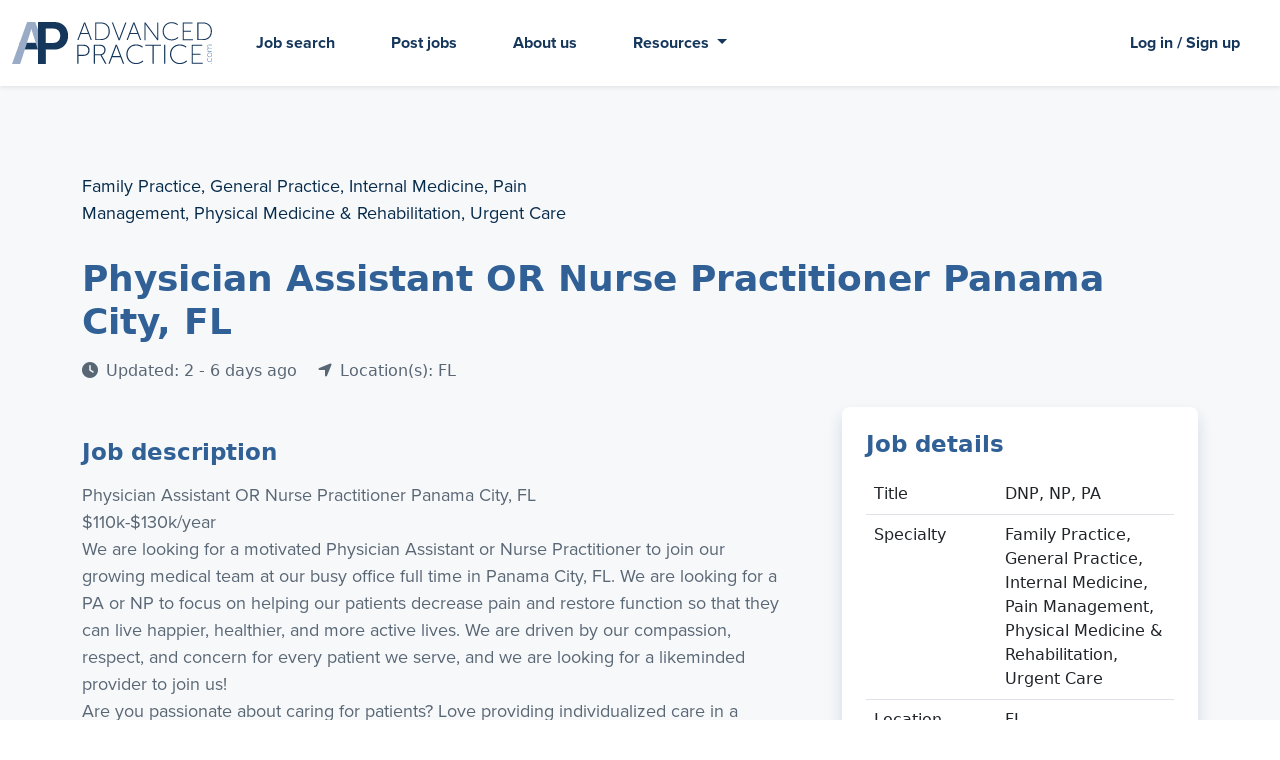

--- FILE ---
content_type: text/html; charset=utf-8
request_url: https://www.advancedpractice.com/general-practice-jobs/dnp/florida/job-1147803
body_size: 9337
content:

<!DOCTYPE html>
<html>
<head>
    <meta charset="utf-8">
    <meta http-equiv="x-ua-compatible" content="ie=edge">

    <title itemprop='name'> - AdvancedPractice.com</title>
    <meta name="description" content="Find locums and permanent jobs for advanced practitioners, including NPs, PAs, CNMs, and CRNAs. Talk with a specialty-dedicated recruiter today.">
    <meta name="viewport" content="width=device-width, initial-scale=1">

    <!-- Social Sharing -->
    <meta property="og:url" content="https://www.advancedpractice.com/jobposting/jobdetails/" />
    <meta property="og:type" content="website" />
    <meta property="og:title" content=" - AdvancedPractice.com" />
    <meta property="og:description" content="Find locums and permanent jobs for advanced practitioners, including NPs, PAs, CNMs, and CRNAs. Talk with a specialty-dedicated recruiter today." />



    <!--OG Image-->


    <!--Favicon and social sharing-->
    <link rel="apple-touch-icon" sizes="180x180" href="/favicon/apple-touch-icon.png">
    <link rel="icon" type="image/png" sizes="32x32" href="/favicon/favicon-32x32.png">
    <link rel="icon" type="image/png" sizes="16x16" href="/favicon/favicon-16x16.png">
    <link rel="manifest" href="/favicon/site.webmanifest">

    <!--css here-->
    <link rel="stylesheet" href="https://cdn.jsdelivr.net/npm/bootstrap@5.1.3/dist/css/bootstrap.min.css">
    <link rel="stylesheet" href="//cdnjs.cloudflare.com/ajax/libs/jqueryui/1.13.2/themes/base/jquery-ui.min.css" />
    <!--  <script src="https://code.jquery.com/jquery-migrate-3.4.1.min.js"-->
    <!--integrity="sha256-UnTxHm+zKuDPLfufgEMnKGXDl6fEIjtM+n1Q6lL73ok="-->
    <!--crossorigin="anonymous"></script>-->
    <link rel="stylesheet" href="/lib/formvalidation/dist/css/formValidation.min.css" />
    <link rel="stylesheet" type="text/css" href="//cdn.jsdelivr.net/npm/slick-carousel@1.8.1/slick/slick.css" />

    <link rel="stylesheet" href="/css/styles.css" />

    <!-- Fonts -->
    <link rel="stylesheet" href="https://use.typekit.net/vgh2qtt.css">


    <!--js libraries-->
    <script src="https://ajax.googleapis.com/ajax/libs/jquery/3.6.1/jquery.min.js"></script>
    <script src="//cdnjs.cloudflare.com/ajax/libs/jqueryui/1.13.2/jquery-ui.min.js"></script>
    <script src="/lib/formvalidation/dist/js/FormValidation.full.min.js"></script>
    <script src="/lib/formvalidation/dist/js/plugins/Bootstrap5.js"></script>
    <script src="https://cdn.jsdelivr.net/npm/bootstrap@5.1.3/dist/js/bootstrap.bundle.min.js"></script>
    <script crossorigin="anonymous" src="https://kit.fontawesome.com/22db3c0575.js"></script>


    <!-- ANALYTICS -->
    <!-- Google Tag Manager -->
    <script>
        (function (w, d, s, l, i) {
            w[l] = w[l] || []; w[l].push({
                'gtm.start':
                    new Date().getTime(), event: 'gtm.js'
            }); var f = d.getElementsByTagName(s)[0],
                j = d.createElement(s), dl = l != 'dataLayer' ? '&l=' + l : ''; j.async = true; j.src =
                    'https://www.googletagmanager.com/gtm.js?id=' + i + dl; f.parentNode.insertBefore(j, f);
        })(window, document, 'script', 'dataLayer', 'GTM-X7TN');
    </script>
    <!-- End Google Tag Manager -->
    <!-- Hotjar Tracking Code for http://www.advancedpractice.com -->
    <script>
        (function (h, o, t, j, a, r) {
            h.hj = h.hj || function () { (h.hj.q = h.hj.q || []).push(arguments) };
            h._hjSettings = { hjid: 584253, hjsv: 6 };
            a = o.getElementsByTagName('head')[0];
            r = o.createElement('script'); r.async = 1;
            r.src = t + h._hjSettings.hjid + j + h._hjSettings.hjsv;
            a.appendChild(r);
        })(window, document, 'https://static.hotjar.com/c/hotjar-', '.js?sv=');
    </script>
    <!-- End Hotjar Tracking Code for http://www.advancedpractice.com -->
    <!-- Visual Website Optimizer Asynchronous Code -->
    <!-- End Visual Website Optimizer Asynchronous Code -->
    <!--START Digioh Javascript-->
    <!--END Digioh Javascript-->
    <!--LinkedIn Pixel-->
    <!--End LinkedIn Pixel-->

    <script type="text/javascript">
        window.heap = window.heap || [], heap.load = function (e, t) { window.heap.appid = e, window.heap.config = t = t || {}; var r = document.createElement("script"); r.type = "text/javascript", r.async = !0, r.src = "https://cdn.heapanalytics.com/js/heap-" + e + ".js"; var a = document.getElementsByTagName("script")[0]; a.parentNode.insertBefore(r, a); for (var n = function (e) { return function () { heap.push([e].concat(Array.prototype.slice.call(arguments, 0))) } }, p = ["addEventProperties", "addUserProperties", "clearEventProperties", "identify", "resetIdentity", "removeEventProperty", "setEventProperties", "track", "unsetEventProperty"], o = 0; o < p.length; o++)heap[p[o]] = n(p[o]) };
        heap.load("2506447587");
    </script>

    

</head>
<body>
    <div class="site-container">

        <!--nav-->
        
<style>
	.navbar-light .navbar-nav .nav-link {
		color: var(--darkblue);
		font-weight: 700;
	}

	.navbar-light .navbar-nav .nav-link:focus, .navbar-light .navbar-nav .nav-link:hover {color:var(--fadeddarkblue);}

	.navbar-brand {
		width: 200px;
	}

</style>

<nav class="navbar navbar-expand-md navbar-light fixed-top ap-main-nav shadow-sm">
	<div class="container-fluid">
		<a class="navbar-brand" href="/">
			<img src="/media/1i5ook3h/logo_color_ap.svg" class="img-fluid" alt="AdvancedPractice.com Logo" />
		</a>
		<button class="navbar-toggler toggle-hamburger" type="button" data-bs-toggle="collapse" data-bs-target="#main_nav"  aria-expanded="false" aria-label="Toggle navigation">
			<div class="animated-hamburger">
				<span></span>
				<span></span>
				<span></span>
			</div>
		</button>
		<div class="collapse navbar-collapse" id="main_nav">
			<ul class="navbar-nav me-auto mb-md-0">
				<li class="nav-item"><a class="nav-link" href="/JobSearch/QuickSearch">Job search</a></li>
				<li class="nav-item"><a class="nav-link" href="/post-a-job">Post jobs</a></li>
				<li class="nav-item"><a class="nav-link" href="/about-us">About us</a></li>
				<li class="nav-item dropdown">
					<a class="nav-link dropdown-toggle" href="#" id="navbarDropdownMenuLink" role="button" data-bs-toggle="dropdown" aria-expanded="false">
						Resources
					</a>
					<ul class="dropdown-menu dropdown-menu-end navbar-acct-dropdown" aria-labelledby="navbarDropdownMenuLink">
						<li><a class="dropdown-item" href="/resource-center">Resource center</a></li>
						<li><a class="dropdown-item" href="/articles" target="_blank">Articles</a></li>
					</ul>
				</li>
			</ul>

			<ul class="navbar-nav ml-auto">
				<li class="nav-item"><a class="nav-link" href="/accounts">Log in / Sign up</a></li>
				<!--<li class="nav-item dropdown">-->
				<!--	<a class="nav-link dropdown-toggle" href="#" id="navbarDropdownMenuLink" role="button"-->
				<!--		data-bs-toggle="dropdown" aria-expanded="false">-->
				<!--		Account-->
				<!--	</a>-->
				<!--	<ul class="dropdown-menu dropdown-menu-end navbar-acct-dropdown" aria-labelledby="navbarDropdownMenuLink">-->
				<!--		<li><a class="dropdown-item" href="/accounts">Account FAQs</a></li>-->
				<!--		<li><a class="dropdown-item" href="https://account.locumtenens.com/jhcloudlocumtenensdotcom.onmicrosoft.com/b2c_1a_signin/oauth2/v2.0/authorize?client_id=aaf79d02-9d4f-4808-b62b-7c17742c5e36&redirect_uri=https%3A%2F%2Fwww.locumtenens.com%2FResources%2Fsignin-oidc&response_type=id_token&scope=openid%20profile&response_mode=form_post&nonce=638169537748526563.MzhjOTAwNDQtMDFmMC00ZjM4LWJkYjUtNTI0MzMyNzljMTk0Y2YxY2IwN2QtMjFkYi00MjJiLThhNmQtYWM4OWRlNjk5MTMy&client_info=1&x-client-brkrver=IDWeb.1.23.0.0&custom_return_url=%252FResources%252FUser%252FHome&state=[base64]&x-client-SKU=ID_NETSTANDARD2_0&x-client-ver=6.15.1.0" target="_blank">Log In</a></li>-->
				<!--		<li><a class="dropdown-item" href="/Umbraco/Surface/Registration/RegisterClinician" target="_blank">Sign Up</a></li>-->
				<!--		<hr class="mt-1 mb-1" />-->
				<!--		<li class="text-center pr-1 pl-1"><span style="color: var(--fadeddarkblue); font-size: 12px;">Powered by<img src="https://www.locumtenens.com/images/locumtenens_com_logo.svg" class="lt-logo"></span></li>-->
				<!--	</ul>-->
				<!--</li>-->
			</ul>
		</div>
	</div>
</nav>
        <!--end nav-->
        
<div class="interior-container">
	
<!--job details-->



<div class="page-job-details bg-lightestgrayblue pt-8 pb-8">
	<div class="container">
	    <div class="col-12 mb-3">
	    </div>
            <div class="row">
                <div class="col-6">
                    <p class="job-details-top-text">
Family Practice, General Practice, Internal Medicine, Pain Management, Physical Medicine & Rehabilitation, Urgent Care</p>
                </div>

                    <div class="col-12">
                        <h1 class="job-details-header">Physician Assistant OR Nurse Practitioner Panama City, FL</h1>

                        <div class="job-details-metadata">
                            <span class="job-post-date">
                                <i class="fas fa-clock mr-1"></i>Updated: 
2 - 6 days ago
                            </span>
                            <span class="job-post-locations ms-3">
                                <i class="fas fa-location-arrow mr-1"></i>Location(s): 
FL
                            </span>
                        </div>
                    </div>
            </div>
            <div class="row mt-3">
                <div class="col-lg-7 col-xl-8 pe-lg-5">
                    <div class="job-details-body">
                        <h4>Job description</h4>
                        <p>Physician Assistant OR Nurse Practitioner Panama City, FL<br/>$110k-$130k/year<br/>We are looking for a motivated Physician Assistant or Nurse Practitioner to join our growing medical team at our busy office full time in Panama City, FL. We are looking for a PA or NP to focus on helping our patients decrease pain and restore function so that they can live happier, healthier, and more active lives. We are driven by our compassion, respect, and concern for every patient we serve, and we are looking for a likeminded provider to join us!<br/>Are you passionate about caring for patients? Love providing individualized care in a state-of-the-art facility with an excellent support staff and team? Join us and you can be a part of a knowledgeable, dynamic team who treat a variety of conditions and age ranges. The Nurse Practitioner/Physician Assistant is responsible for evaluating, diagnosing, and managing patient's pain issues in accordance with the standard of care. <br/>About us:<br/>We are a multispecialty team comprised of Physicians, PA/NP’s, Physical Therapists, Nurses and Practitioners who collaborate to relieve the pain, restore physical function, and empower our patients to renew themselves so they can enjoy the lives they want and deserve. We have an integrated, comprehensive system of treatments focused on decreasing pain and restoring function.<br/>Duties:<br/>•	Patient exam/evaluation to include medical history, relevant imaging/studies<br/>•	Utilizes a multimodal approach to include but not limited to medication and interventional management, physical therapy and bracing where appropriate<br/>•	Explains procedures or prescribed treatments to patients along with treatment goals<br/>•	Interprets medical tests in the context of patient care and explains results to patients<br/>•	Completes all administrative tasks in a timely manner<br/>•	Monitors patient's compliance to treatment plan (i.e.: obtaining urine drug screens, where applicable)<br/>Please send your resume to <a href="https://www.locumtenens.com/Resources/Security/Login?url=/JobPosting/JobDetails?jId=1147803">Sign up or sign in for contact information</a></p>
                        <ul>
                        </ul>
                    </div>
		    </div>
		    
		    <div class="col-md-4">
				<div class="card job-details-details mb-4 p-3">
                    <h4 class="mt-0">Job details</h4>

                    <div class="job-details-metadata">
                        
                        <table class="table job-details-table">
                            <tbody>
                                <tr>
                                    <td class="cds-text-fw-bold cds-text-midnight">Title</td>
                                    <td>
                                        
DNP, NP, PA
                                    </td>
                                </tr>
                                <tr>
                                    <td class="cds-text-fw-bold cds-text-midnight">Specialty</td>
                                    <td>
                                        
Family Practice, General Practice, Internal Medicine, Pain Management, Physical Medicine & Rehabilitation, Urgent Care
                                    </td>
                                </tr>
                                <tr>
                                    <td class="cds-text-fw-bold cds-text-midnight">Location</td>
                                    <td>
FL</td>
                                </tr>
                                <tr>
                                    <td class="cds-text-fw-bold cds-text-midnight">Job Type</td>
                                    <td>
                                        Permanent
                                    </td>
                                </tr>
                                <tr>
                                    <td class="cds-text-fw-bold cds-text-midnight">Board Certification</td>
                                    <td>Yes</td>
                                </tr>
                                <tr>
                                    <td class="cds-text-fw-bold cds-text-midnight">On Call</td>
                                    <td>No</td>
                                </tr>
                                <tr>
                                    <td class="cds-text-fw-bold cds-text-midnight">Compensation</td>
                                    <td>
                                        
                                    </td>
                                </tr>
                                <tr>
                                    <td class="cds-text-fw-bold cds-text-midnight">Telemedicine</td>
                                    <td>No</td>
                                </tr>
                                <tr>
                                    <td class="cds-text-fw-bold cds-text-midnight">Government</td>
                                    <td>No</td>
                                </tr>
                            </tbody>
                        </table>
                        
                    </div>
					
				</div>

                <div class="d-grid">
                    <a href="/Umbraco/Surface/JobPosting/RespondJob?jId=1147803" target="_blank" class="btn btn-primary">Apply now <i class="ml-1 fa-solid fa-arrow-up-right-from-square"></i></a>
                </div>

                <!-- <div class="d-grid">
					<a class="btn cds-btn-outline-journey cds-mb-2"><i class="fa fa-heart cds-mr-1"></i>Save job</a>
                </div>
                <div class="d-grid">
					<a class="btn cds-btn-outline-journey"><i class="fas fa-share cds-mr-1"></i>Share job</a>
                </div> -->
                <div class="d-grid mt-2">
					<button data-bs-toggle="modal" data-bs-target="#jobReportModal" class="btn btn-secondary">
                        Report job
                    </button>
                </div>

		    </div>
		</div>
	</div>
</div>


<script>
    $(document).ready(function ()
    {
        var tooltipTriggerList = [].slice.call(document.querySelectorAll('[data-bs-toggle="tooltip"]'))
        var tooltipList = tooltipTriggerList.map(function (tooltipTriggerEl)
        {
            return new bootstrap.Tooltip(tooltipTriggerEl)
        })
        $("#JobPostingContactInformationDetails").hide();
        $("#JobPostingContactInformationShowHideLink").click(function ()
        {
            $("#JobPostingContactInformationShowHide").hide();
            $("#JobPostingContactInformationDetails").show();
        });
    });
</script>
	
    <script type="text/javascript">
    document.addEventListener('DOMContentLoaded', function(e) {
        const fv = FormValidation.formValidation(document.getElementById('job-report-form'), {
            fields: {
                Reason: {
                    validators: {
                        notEmpty: {
                            message: 'Reason is required'
                        }
                    }
                }
            },
            plugins: {
                trigger: new FormValidation.plugins.Trigger(),
                bootstrap: new FormValidation.plugins.Bootstrap5(),
                submitButton: new FormValidation.plugins.SubmitButton({
                    aspNetButton: true
                }),
                icon: new FormValidation.plugins.Icon({
                    valid: '',
                    invalid: '',
                    validating: ''
                })
            }
        });

        $('#jobReportModal').on('show.bs.modal', function(event) {
            $('#job-report-form').show();
            $('#job-report-modal-confirmation').hide();
            fv.resetForm(true);
            $('textarea[name=Comment]').val('');
            $('select[name=Reason]').val('');
        });

        $('#job-report-form').submit(function(e)
        {
            e.preventDefault();
            e.stopImmediatePropagation();
            fv.validate().then(function(status)
            {
                if (status == 'Valid')
                {
                    var data = JSON.stringify({
                        jobpostingid: 1147803,
                        reason: $('select[name=Reason]').val(),
                        comment: $('textarea[name=Comment]').val()
                    });
                    $.ajax({
                        type: 'POST',
                        url: '/Umbraco/Api/JobPosting/ReportJob',
                        datatype: 'json',
                        data: { jobReportData: data },
                        success: function() {
                            //$('#jobReportModal').modal('hide');
                            $('#job-report-form').hide();
                            $('#job-report-modal-confirmation').show();
                            $('input:checkbox').prop('checked', false);
                            if (typeof onSelectedChange == 'function') {
                                onSelectedChange();
                            }
                        }
                    });
                }
            });
        });
    });
</script>

<div id="jobReportModal" class="modal fade" tabindex="-1">
    <div class="modal-dialog">
        <div class="modal-content">
            <div class="modal-header">
                <h5 class="modal-title">Report a Job</h5>
                <button type="button" class="btn-close" data-bs-dismiss="modal" aria-label="Close"></button>
            </div>
            <form id="job-report-form">
                <div class="modal-body">
                    <div class="row mb-3">
                        <label class="col-sm-4 col-form-label">Reason to Report </label>
                        <div class="col-sm-8">
                            <select name="Reason" class="form-select">
                                <option value="">Select a Reason</option>
                                <option>Posting is offensive or harassing</option>
                                <option>Posting is inaccurate</option>
                                <option>Posting has expired or has been filled</option>
                                <option>Posting is promotional or spam</option>
                                <option>Posting is discriminatory</option>
                                <option>Other</option>
                            </select>
                        </div>
                    </div>
                    <div class="row mb-3">
                        <label class="col-sm-4 col-form-label">Comment </label>
                        <div class="col-sm-8">
                            <textarea name="Comment" maxlength="2048" class="form-control" rows="5"></textarea>
                        </div>
                    </div>
                </div>
                <div class="modal-footer">
                    <input type="submit" value="Send" class="btn btn-primary" />
                </div>
            </form>
            <div id="job-report-modal-confirmation" style="display:none;">
                <div class="modal-body">
                Your message has been sent. Thank you.
                </div>
                <div class="modal-footer">
                    <button type="button" class="btn btn-primary text-center" data-bs-dismiss="modal" aria-label="Close">Close</button>
                </div>
            </div>
        </div>
    </div>
</div>


</div>



        <!--footer-->
        
<footer>
	<div class="footer-top">
		<div class="container">
			<div class="row">
				<div class="col-sm-5" style="padding-right: 100px;">
					<div style="max-width: 300px; text-align: center;">
						<img class="footerLogo img-fluid"src="/media/1i5ook3h/logo_color_ap.svg" alt="" />
						<p class="poweredby">Powered by<img src="https://www.locumtenens.com/images/locumtenens_com_logo.svg" class="lt-logo" /></p>
					</div>
					<p class="blurb">Dedicated exclusively to helping you advance your career and your practice.</p>
					<p class="phone"><a class="pine" href="tel:8777400404"><i class="fa-solid fa-phone"></i> 877.740.0404</a></p>
					<!-- <img src="./images/icon_instagram.svg" alt="" class="icon" />
					<img src="./images/icon_facebook.svg" alt="" class="icon" />
					<img src="./images/icon_youtube.svg" alt="" class="icon" />
					<img src="./images/icon_twitter.svg" alt="" class="icon" />
					<img src="./images/icon_linkedin.svg" alt="" class="icon" /> -->
				</div>
				<div class="col-sm-3">
					<h5 class="mt-0 pine">Find a Job</h5>
						<ul class="footer-links" style="list-style-type: none; padding: 0px;">
							<li class=""><a href="/JobSearch/QuickSearch" class="p-0">Search jobs</a></li>
							<li class=""><a href="/anesthesiology-jobs" class="p-0">Anesthesiology jobs</a></li>
							<li class=""><a href="/family-practice-jobs" class="p-0">Family Practice jobs</a></li>
							<li class=""><a href="/psychiatry-jobs" class="p-0">Psychiatry jobs</a></li>
							<li class=""><a href="/pediatrics-jobs" class="p-0">Pediatric jobs</a></li>
							<li class=""><a href="/hospitalist-jobs" class="p-0">Hospitalist jobs</a></li>
							<li class=""><a href="/internal-medicine-jobs" class="p-0">Internal Medicine jobs</a></li>
							<li class=""><a href="/general-practice-jobs" class="p-0">General Practice jobs</a></li>
							<li class=""><a href="/emergency-medicine-jobs" class="p-0">Emergency Medicine jobs</a></li>
						</ul>
				</div>
				<div class="col-sm-3">
					<h5 class="mt-0 pine">Post a Job</h5>
					<ul class="footer-links" style="list-style-type: none; padding: 0px;">
						<li class=""><a href="/post-a-job" class="p-0">Post jobs</a></li>
						<li class=""><a href="/post-a-job#job-posting-process" class="p-0">Job posting process</a></li>
						
						<!--<li class="nav-item mb-2"><a href="/Umbraco/Surface/Registration/RegisterClinician" 
									target="_blank" class="p-0">Sign Up</a></li>
					<li class="nav-item mb-2"><a href="/Umbraco/Surface/Registration/RegisterFacility" 
									target="_blank" class="p-0">Sign Up</a></li>
					<li class="nav-item mb-2"><a href="/Umbraco/Surface/Registration/RegisterAgency" 
									target="_blank" class="p-0">Sign Up</a></li> -->
					</ul>

					<h5 class="mt-4 pine">About AdvancedPractice.com</h5>
					<ul class="footer-links" style="list-style-type: none; padding: 0px;">
						<li class=""><a href="/about-us" class="p-0">About us</a></li>
						<li class=""><a href="/contactus" class="p-0">Contact us</a></li>
						<li class=""><a href="/accounts" class="p-0">User account changes</a></li>
						<!-- <li class=""><a href="/Umbraco/Surface/Registration/RegisterClinician" class="p-0">Clinician Sign Up</a></li>
						<li class=""><a href="/Umbraco/Surface/Registration/RegisterFacility" class="p-0">Facility Sign Up</a></li>
						<li class=""><a href="/Umbraco/Surface/Registration/RegisterAgency" class="p-0">Agency Sign Up</a></li> -->
					</ul>
				</div>
			</div>
		</div>
	</div>
	<div class="footer-bottom bg-lightergrayblue py-4">
		<div class="container">
			<div class="row">
				<div class="col-md-12">
					<span>© <script>document.write(/\d{4}/.exec(Date())[0])</script> LocumTenens.com.  All rights reserved. <a class="lightgreen" href="/privacy">Privacy policy</a></span>
				</div>
			</div>
		</div>
	</div>
</footer>
        <!--end footer-->
        <!--scripts here-->
        <script type="text/javascript" src="//cdn.jsdelivr.net/npm/slick-carousel@1.8.1/slick/slick.min.js"></script>
        <script src="/scripts/main.js"></script>
    </div>
    <!--end site container-->
    

</body>
</html>

--- FILE ---
content_type: text/css
request_url: https://www.advancedpractice.com/css/styles.css
body_size: 13491
content:
:root {
    /*  Blues  */
    --realdarkblue: #062A4A;
    --darkblue: #16375C;
    --darkblue-rgb: 22, 55, 92;
    --fadeddarkblue: #306095;
    --fadeddarkbluetransparent: #30609550;
    --lightfadeddarkblue: #306095CC;
    --brightblue: #1273EB;
    --lightgrayblue: #98ACC8;
    --lightergrayblue: #CBD5E4;
    --lightestgrayblue: #F6F8FA;
    
    /*  Grays, Whites, Blacks  */
    --darkgrayblue: #596674;
    --darkgray: #707070;
    --lightgray: #7C86904D;
    --lightgray2: #D5D5D5;
    --lightgray2transparent: #D5D5D599;
    --offwhite: #EFEFEF;
    --almostwhite: #FCFCFC;
    --white: #FFFFFF;
    
    --color: var(--gray-60);
    
    /*  Spacing  */
    --spacing-unit: .5rem;
    
    --margin: calc(0.5 * var(--spacing-unit));
    --padding: calc(0.5 * var(--spacing-unit));
  
    --spacer-0: calc(0 * var(--spacing-unit));
    --spacer-1: calc(1 * var(--spacing-unit));
    --spacer-2: calc(2 * var(--spacing-unit));
    --spacer-3: calc(3 * var(--spacing-unit));
    --spacer-4: calc(4 * var(--spacing-unit));
    --spacer-5: calc(5 * var(--spacing-unit));
    --spacer-6: calc(6 * var(--spacing-unit));
    --spacer-7: calc(7 * var(--spacing-unit));
    --spacer-8: calc(8 * var(--spacing-unit));


    --shadow: 0 .5rem 1rem rgba(var(--darkblue-rgb),.15);
    --shadow-sm: 0 .125rem .25rem rgba(var(--darkblue-rgb),.15);
    --shadow-lg: 0 1rem 3rem rgba(var(--darkblue-rgb),.15);
    
    --ap-rounded: 8px;
    --ap-rounded-lg: 16px;
    --ap-rounded-sm: 4px;

    --ap-fw-bolder: 900;
    
  }
  
  html {
      font-family: proxima-nova, sans-serif;
      background: #ffffff;
      height: 100%;
      /* offset height for fixed nav when scrolling to anchor tag link */
      scroll-padding-top: 6rem;
  }

  
  body {
    /*height: 100%;*/
    width: 100%;
    margin: 0 auto;
    position: relative;
    display: grid;
    font-weight: 400;
    font-style: normal;
    color: var(--darkgrayblue);
  }
  
  
  
  
  /* 00) SPACING
  ------------------------------------------------ */
  .p-0 { padding: var(--spacer-0)!important; }
  .p-1 { padding: var(--spacer-1)!important; }
  .p-2 { padding: var(--spacer-2)!important; }
  .p-3 { padding: var(--spacer-3)!important; }
  .p-4 { padding: var(--spacer-4)!important; }
  .p-5 { padding: var(--spacer-5)!important; }
  .p-6 { padding: var(--spacer-6)!important; }
  .p-7 { padding: var(--spacer-7)!important; }
  .p-8 { padding: var(--spacer-8)!important; }
  .pt-0 { padding-top: var(--spacer-0)!important; }
  .pt-1 { padding-top: var(--spacer-1)!important; }
  .pt-2 { padding-top: var(--spacer-2)!important; }
  .pt-3 { padding-top: var(--spacer-3)!important; }
  .pt-4 { padding-top: var(--spacer-4)!important; }
  .pt-5 { padding-top: var(--spacer-5)!important; }
  .pt-6 { padding-top: var(--spacer-6)!important; }
  .pt-7 { padding-top: var(--spacer-7)!important; }
  .pt-8 { padding-top: var(--spacer-8)!important; }
  .pr-0 { padding-right: var(--spacer-0)!important; }
  .pr-1 { padding-right: var(--spacer-1)!important; }
  .pr-2 { padding-right: var(--spacer-2)!important; }
  .pr-3 { padding-right: var(--spacer-3)!important; }
  .pr-4 { padding-right: var(--spacer-4)!important; }
  .pr-5 { padding-right: var(--spacer-5)!important; }
  .pr-6 { padding-right: var(--spacer-6)!important; }
  .pr-7 { padding-right: var(--spacer-7)!important; }
  .pr-8 { padding-right: var(--spacer-8)!important; }
  .pb-0 { padding-bottom: var(--spacer-0)!important; }
  .pb-1 { padding-bottom: var(--spacer-1)!important; }
  .pb-2 { padding-bottom: var(--spacer-2)!important; }
  .pb-3 { padding-bottom: var(--spacer-3)!important; }
  .pb-4 { padding-bottom: var(--spacer-4)!important; }
  .pb-5 { padding-bottom: var(--spacer-5)!important; }
  .pb-6 { padding-bottom: var(--spacer-6)!important; }
  .pb-7 { padding-bottom: var(--spacer-7)!important; }
  .pb-8 { padding-bottom: var(--spacer-8)!important; }
  .pl-0 { padding-left: var(--spacer-0)!important; }
  .pl-1 { padding-left: var(--spacer-1)!important; }
  .pl-2 { padding-left: var(--spacer-2)!important; }
  .pl-3 { padding-left: var(--spacer-3)!important; }
  .pl-4 { padding-left: var(--spacer-4)!important; }
  .pl-5 { padding-left: var(--spacer-5)!important; }
  .pl-6 { padding-left: var(--spacer-6)!important; }
  .pl-7 { padding-left: var(--spacer-7)!important; }
  .pl-8 { padding-left: var(--spacer-8)!important; }
  .m-0 { margin: var(--spacer-0)!important; }
  .m-1 { margin: var(--spacer-1)!important; }
  .m-2 { margin: var(--spacer-2)!important; }
  .m-3 { margin: var(--spacer-3)!important; }
  .m-4 { margin: var(--spacer-4)!important; }
  .m-5 { margin: var(--spacer-5)!important; }
  .m-6 { margin: var(--spacer-6)!important; }
  .m-7 { margin: var(--spacer-7)!important; }
  .m-8 { margin: var(--spacer-8)!important; }
  .mt-0 { margin-top: var(--spacer-0)!important; }
  .mt-1 { margin-top: var(--spacer-1)!important; }
  .mt-2 { margin-top: var(--spacer-2)!important; }
  .mt-3 { margin-top: var(--spacer-3)!important; }
  .mt-4 { margin-top: var(--spacer-4)!important; }
  .mt-5 { margin-top: var(--spacer-5)!important; }
  .mt-6 { margin-top: var(--spacer-6)!important; }
  .mt-7 { margin-top: var(--spacer-7)!important; }
  .mt-8 { margin-top: var(--spacer-8)!important; }
  .mr-0 { margin-right: var(--spacer-0)!important; }
  .mr-1 { margin-right: var(--spacer-1)!important; }
  .mr-2 { margin-right: var(--spacer-2)!important; }
  .mr-3 { margin-right: var(--spacer-3)!important; }
  .mr-4 { margin-right: var(--spacer-4)!important; }
  .mr-5 { margin-right: var(--spacer-5)!important; }
  .mr-6 { margin-right: var(--spacer-6)!important; }
  .mr-7 { margin-right: var(--spacer-7)!important; }
  .mr-8 { margin-right: var(--spacer-8)!important; }
  .mb-0 { margin-bottom: var(--spacer-0)!important; }
  .mb-1 { margin-bottom: var(--spacer-1)!important; }
  .mb-2 { margin-bottom: var(--spacer-2)!important; }
  .mb-3 { margin-bottom: var(--spacer-3)!important; }
  .mb-4 { margin-bottom: var(--spacer-4)!important; }
  .mb-5 { margin-bottom: var(--spacer-5)!important; }
  .mb-6 { margin-bottom: var(--spacer-6)!important; }
  .mb-7 { margin-bottom: var(--spacer-7)!important; }
  .mb-8 { margin-bottom: var(--spacer-8)!important; }
  .ml-0 { margin-left: var(--spacer-0)!important; }
  .ml-1 { margin-left: var(--spacer-1)!important; }
  .ml-2 { margin-left: var(--spacer-2)!important; }
  .ml-3 { margin-left: var(--spacer-3)!important; }
  .ml-4 { margin-left: var(--spacer-4)!important; }
  .ml-5 { margin-left: var(--spacer-5)!important; }
  .ml-6 { margin-left: var(--spacer-6)!important; }
  .ml-7 { margin-left: var(--spacer-7)!important; }
  .ml-8 { margin-left: var(--spacer-8)!important; }
  .section-spacer { margin-top: 2rem; }
  
  
  
  
  /* 00) Bootstrap Navigation Bar and Overrides
  ------------------------------------------------ */
  .ap-main-nav { background-color: white; }
  .apTopNav {
      background-color: var(--white) !important;
      height: 88px !important;
      z-index: 4;
  }
  
  .navbar>.container {
      width: 100% !important;
      max-width: initial !important;
      padding: 0 !important;
  }
  
  .navbar .mainLogo img {
      max-width: 184px;
      margin-left: 30px;
      margin-top: 14px;
  }
  
  .nav-item {
      font-family: proxima-nova, sans-serif;
      font-weight: 700;
      color: var(--darkblue) !important;
      font-size: 16px;
      cursor: pointer;
      z-index: 5;
  }
  
  .navbar-nav li {
      padding: 15px 20px;
  }
  
  .nav-link {
      white-space: nowrap !important;
      color: var(--darkblue);
  }
  
  .dropdown-item { color: var(--darkblue); }
  .dropdown-item:focus, .dropdown-item:hover { color: white; background-color: var(--fadeddarkblue); }
  
  ul.navbar-acct-dropdown li a { padding: 12px; }
  ul.navbar-acct-dropdown li { padding: 0px; }
  ul.navbar-acct-dropdown img { margin-right: 0px; }
  
  /* .navbar-toggler {
      position: absolute;
      right: 30px;
      top: 24px;
      z-index: 7!important;
  } */
  
  /* .navbar-collapse {
      background-color: var(--white) !important;;
  } */

  .navbar-light .navbar-toggler { border: none; padding: .5rem; }
  .navbar-toggler:focus { border: none; box-shadow: none }
  
    .navButton_1 {
      width: 120px;
      height: 48px;
      border-radius: 10px;
      border: 1px solid var(--darkblue);
      background-color: var(--white);
      color: var(--darkblue);
      margin-top: 20px;
      margin-right: 30px;
      margin-bottom: 20px;
      font-family: proxima-nova, sans-serif;
      font-weight: 700;
      font-size: 16px;
      line-height: 46px;
      display: inline;
      float: right;
      text-align: center;
  }
    
  .navButton_2 {
      width: 120px;
      height: 48px;
      border-radius: 10px;
      background-color: var(--darkblue);
      color: var(--white);
      margin-top: 20px;
      margin-right: 30px;
      margin-bottom: 20px;
      font-family: proxima-nova, sans-serif;
      font-weight: 700;
      font-size: 16px;
      line-height: 46px;
      display: inline;
      float: right;
      text-align: center;
  }
  
  .sideSeperator {
      border-left: 0.5px solid var(--lightgrayblue);
  }

  .fixed-nav-spacer { min-height: 100px; }
  
  /* -- Main Navigation responsiveness overrides -- */
  @media (max-width: 1104px) {
      .navButton_1 {
          display: none;
      }
      .navButton_2 {
          display: none;
      }
      
  }
  
  /* -- Main Navigation responsiveness overrides -- */
  @media (max-width: 991px) {
      .navButton_1 {
          display: block;
      }
      .navButton_2 {
          display: block;
      }
      .dropdown {
          width: 100% !important;
          margin-bottom: 10px;
      }
      .dropdown img {
          margin-top: -12px !important;
      }
      .dropbtn {
          height: 40px !important;
          border-radius: 10px !important;
          line-height: 10px !important;
      }
      .radiusOverride {
          border-radius: 10px !important;
      }
      .searchBtn {
          width: 100% !important;
          height: 40px !important;
          margin-bottom: 10px;
      }
      .searchPress {
          border-radius: 10px !important;
          height: 40px !important;
          line-height: 9px !important;
      }
      
  }


    /* animated hamburger */
    .animated-hamburger {
        width: 30px;
        height: 16px;
        position: relative;
        margin: 0px;
        -webkit-transform: rotate(0deg);
        -moz-transform: rotate(0deg);
        -o-transform: rotate(0deg);
        transform: rotate(0deg);
        -webkit-transition: .5s ease-in-out;
        -moz-transition: .5s ease-in-out;
        -o-transition: .5s ease-in-out;
        transition: .5s ease-in-out;
        cursor: pointer;
      }
        
      .animated-hamburger span {
        display: block;
        position: absolute;
        height: 3px;
        width: 100%;
        border-radius: 9px;
        opacity: 1;
        left: 0;
        -webkit-transform: rotate(0deg);
        -moz-transform: rotate(0deg);
        -o-transform: rotate(0deg);
        transform: rotate(0deg);
        -webkit-transition: .25s ease-in-out;
        -moz-transition: .25s ease-in-out;
        -o-transition: .25s ease-in-out;
        transition: .25s ease-in-out;
        background: var(--darkblue);
      }
    
      .animated-hamburger span:nth-child(1) {
        top: 0px;
      }
        
      .animated-hamburger span:nth-child(2) {
        top: 8px;
      }
        
      .animated-hamburger span:nth-child(3) {
        top: 16px;
      }
        
      .animated-hamburger.open span:nth-child(1) {
        top: 8px;
        -webkit-transform: rotate(135deg);
        -moz-transform: rotate(135deg);
        -o-transform: rotate(135deg);
        transform: rotate(135deg);
      }
        
      .animated-hamburger.open span:nth-child(2) {
        opacity: 0;
        left: -60px;
      }
        
      .animated-hamburger.open span:nth-child(3) {
        top: 8px;
        -webkit-transform: rotate(-135deg);
        -moz-transform: rotate(-135deg);
        -o-transform: rotate(-135deg);
        transform: rotate(-135deg);
      }
  
  
  
  /* 00) Bootstrap Hero and Overrides
  ------------------------------------------------ */
  
  .homehero {
      min-width: 100%;
      height: 550px;
      background: url("/media/i3kpht2l/ap-home-hero.jpg") top center no-repeat;
      background-size: cover;
      /* top: 88px; */
      position: relative;
  }
  .homehero:before {
    content: "";
    position: absolute;
    top: 0;
    bottom: 0;
    left: 0;
    right: 0;
    height: 100%;
    background-color: rgba(0,0,0,0.2)!important;
    z-index: 0;
  }


  .home-specialty-icon { max-width: 64px; height: auto; margin-bottom: 1rem; }
  .home-specialty-card { height: 100% !important; margin-bottom: 1rem; background-color: var(--lightestgrayblue); padding: var(--spacer-2); }
  .home-specialty-card .card-body { padding: 0; }
  .home-specialty-card .card-footer { padding: 0; border: none; background: none; }
  
  
  .heroContainer {
      max-width: 1090px;
      width: -webkit-fill-available;
      margin: 0 auto;
      display: block;
      z-index: 3;
      margin-top: 75px;
  } 


  .heroContainer span.job-search-text {
      font-family: proxima-nova, sans-serif;
      font-weight: 700;
      font-size: 55px;
      margin-top: 80px;
      margin-bottom: 10px;
      max-width: 362px;
      color: var(--white);
  }


  
  /*.heroContainer h1 {*/
  /*    font-family: proxima-nova, sans-serif;*/
  /*    font-weight: 700;*/
  /*    font-size: 80px;*/
  /*    line-height: 80px;*/
  /*    margin-top: 80px;*/
  /*    margin-bottom: 10px;*/
  /*    max-width: 362px;*/
  /*    color: var(--white);*/
  /*}*/
  
  .heroContainer h1 {
      font-family: proxima-nova, sans-serif;
      font-size: 25px;
      line-height: 25px;
      margin-top: 0px;
      /* margin-bottom: 40px; */
      max-width: 544px;
      display: block;
      color: var(--white);
      font-weight: 500;
  }
  
  .heroContainer p {
      font-size: 18px;
      color: var(--white);
      margin-bottom: 60px;
  }
  
  
  
.keyword-search {  }
.keyword-search span.input-group-text,
.interior-keyword-search span.input-group-text { background: white; padding-left: 1rem; padding-right: 1rem; border: 1px solid var(--lightgrayblue); border-right: none; }
.keyword-search span.input-group-text i,
.interior-keyword-search span.input-group-text i { color: var(--lightgrayblue); }
.keyword-search input.input-keyword-search,
.interior-keyword-search input.input-keyword-search { border-left: none; border-top: 1px solid var(--lightgrayblue); border-bottom: 1px solid var(--lightgrayblue); }
.keyword-search > .input-group > .input-group-text { padding: 1.5rem 0rem 1.5rem 1rem;  }
.keyword-search button { padding: 1rem 1.5rem; }

.interior-keyword-search button { padding: .5rem 1rem; }
.interior-keyword-search .form-control { padding: .5rem .5rem .5rem .25rem; }
.interior-keyword-search > .input-group > .input-group-text { padding: .5rem;  }
  
  
  
  
  .dropbtn {
    background-color: var(--white);
    color: var(--lightgray2);
    padding: 16px;
    font-family: proxima-nova, sans-serif;
    font-size: 18px;
    line-height: 36px;
    text-align: left;
    height: 93px;
    width: 100%;
    border-radius: 10px 0px 0px 10px;
    border: none;
  }
  
  .dropdown {
    position: relative;
    display: inline-block;
    width: 25%;
    float: left;
  }
  
  .dropdown img {
      float: left;
      margin-right: 20px;
  }
  
  .dropdown-content {
      display: none;
      position: absolute;
      background-color: var(--lightgray2transparent);
      width: 100%;
      -webkit-backdrop-filter: blur(6px);
      -moz-backdrop-filter: blur(6px);
      -ms-backdrop-filter: blur(6px);
      backdrop-filter: blur(6px);
      z-index: 1;
  }
  
  .dropdown-content a {
    color: black;
    padding: 12px 16px;
    text-decoration: none;
    display: block;
  }
  
  .dropdown-content a:hover {
      background-color: #ddd;
  }
  
  .dropdown:hover .dropdown-content {
      display: block;
      margin-top: -9px;
      border-radius: 0px 0px 10px 10px;
  }
  
  .dropdown:hover .dropbtn {
      background-color: var(--offwhite);
  }
  
  .searchBtn {
      position: relative;
      display: inline-block;
      width: 25%;
  }
  
  .searchPress {
      background-color: var(--darkblue);
      color: var(--white);
      padding: 16px;
      font-family: proxima-nova, sans-serif;
      font-weight: 700;
      font-size: 20px;
      height: 93px;
      width: 100%;
      border-radius: 0px 10px 10px 0px;
      border: none;
  }
  
  .radiusOverride {
      border-radius: 0;
      border-left:0.5px solid var(--lightgray2);
      }
  
  
  
  /* 00) Bootstrap Post a Job and Overrides
  ------------------------------------------------ */
  .cardSizingOverlay {
      position:relative;
      height: 482px !important;
      margin-top: 0;
      border-radius: 10px;
  }
  
  .postJob {
      height: auto;
      background: url("/media/eztpupiz/postjobbg.png") bottom center no-repeat;
      background-size: cover;
      padding-top: 64px;
  }
  .postJob .jobsContainer {
      max-width: 1090px;
      margin: 0 auto;
      margin-top: -160px;
  } 
  
  .jobsContainer .card01 {
      background-color: var(--white);
      border-radius: 10px;
      width: 29%;
      height: 482px;
      float: left;
      position: relative;
      box-shadow: 0 7px 10px var(--fadeddarkbluetransparent);
  }
  
  .jobsContainer .card02 {
      background-color: var(--white);
      border-radius: 10px;
      width: 29%;
      height: 482px;
      float: left;
      margin: 0 64px;
      position: relative;
      box-shadow: 0 7px 10px var(--fadeddarkbluetransparent);
  }
  
  .jobsContainer .card03 {
      background-color: var(--white);
      border-radius: 10px;
      width: 29%;
      height: 482px;
      float: left;
      position: relative;
      box-shadow: 0 7px 10px var(--fadeddarkbluetransparent);
  }
  
  .jobsContainer .info {
      color: var(--fadeddarkblue);
      text-align: center;
      position: absolute;
      top: 50px;
      padding: 17px;
      height: 400px;
      display: block;
      z-index: 2;
      left: 0;
      right: 0;
  }
  
  .jobsContainer .info img {
      margin-bottom: 30px;
      max-height: 92px;
  }
  
  .jobsContainer .info h2 {
      font-family: proxima-nova, sans-serif;
      font-weight: 700;
      font-size: 24px;
  }
  
  .jobsContainer .info p {
      font-size: 18px;
      line-height: 26px;
  }
  
  .jobsContainer .info .cardButton {
      width: 144px;
      height: 48px;
      border-radius: 10px;
      background-color: var(--fadeddarkblue);
      color: var(--white);
      margin: 0 auto;
      font-family: proxima-nova, sans-serif;
      font-weight: 700;
      font-size: 16px;
      line-height: 46px;
      position: absolute;
      bottom: 35px;
      right: 0;
      left: 0;
  }
  
  .jobCol01 {
      padding-right: inherit;
  }
  
  .jobCol01 span {
      color: var(--fadeddarkblue);
      font-family: proxima-nova, sans-serif;
      font-size: 20px;
  }
  
  .jobCol01 h1 {
      color: var(--fadeddarkblue);
      font-family: proxima-nova, sans-serif;
      font-weight: 700;
      font-size: 80px;
      max-width: 240px;
  }
  
  p {
      color: var(--darkgrayblue);
      font-family: proxima-nova, sans-serif;
      font-size: 18px;
      margin-bottom: 30px;
  }
  
  .postJobBtn {
      width: 144px;
      height: 48px;
      border-radius: 10px;
      background-color: var(--darkblue);
      color: var(--white);
      margin-right: 40px;
      font-family: proxima-nova, sans-serif;
      font-weight: 700;
      font-size: 16px;
      line-height: 46px;
      display: inline;
      float: left;
      text-align: center;
  }
  
  /* .jobCol02 {
      margin-top: 120px;
      width: 60%;
      display: inline-block;
  } */
  
  .jobCol02 img {
      margin-top: 24px;
  }
  
  
  /* 00) Bootstrap Search a Job and Overrides
  ------------------------------------------------ */
  .searchJob {
      background: url("/media/iosjiswr/searchjobbg.png") no-repeat;
      background-size: cover;
  }
  
  .searchJob h1 {
      font-family: proxima-nova, sans-serif;
      font-weight: 700;
      font-size: 48px;
      text-align: center;
      margin-top: 70px;
      color: var(--fadeddarkblue);
  }
  
  .searchJob hr {
      width: 70px;
      border: 0;
      height: 2px;
      background: var(--lightgrayblue);
      margin-bottom: 60px;
  }
  
  .searchJob .searchContainer {
      max-width: 1090px;
      margin: 0 auto;
  } 
  
  .grid-wrapper > div {
      display: flex;
      justify-content: center;
      align-items: center;
      position: relative;
  }
  
  .grid-wrapper > div > img {
      width: 100%;
      height: 100%;
      object-fit: cover;
  }
  
  .grid-wrapper {
      display: grid;
      grid-gap: 28px;
      grid-template-columns: repeat(3, 1fr);
      grid-auto-rows: 270px;
      grid-auto-flow: dense;
      border-radius: 10px;
      overflow: hidden;
  }
  
  .grid-wrapper .wide {
      grid-column: span 2;
      position: relative;
      display: inline-block;
  }
  
  .grid-wrapper .tall {
      grid-row: span 2;
      position: relative;
      display: inline-block;
  }
  
  .grid-wrapper .big {
      grid-column: span 2;
      grid-row: span 2;
      position: relative;
      display: inline-block;
  }
  
  .searchSolid_BG1 {
      background-color: var(--fadeddarkblue);
  }
  
  .searchSolid_BG1 h1{
      color: var(--lightergrayblue);
      font-family: proxima-nova, sans-serif;
      font-weight: 700;
      font-size: 90px;
      text-transform: uppercase;
      display: block;
  }
  
  .searchSolid_BG1 h1 span{
      color: var(--lightergrayblue);
      font-family: proxima-nova, sans-serif;
      font-weight: 700;
      font-size: 17px;
      text-transform: uppercase;
      display: block;
      letter-spacing: 3px;
      margin-bottom: 16px;
  }
  
  .searchSolid_BG2 {
      background-color: var(--lightgrayblue);
  }
  
  .searchSolid_BG2 h1{
      color: var(--lightergrayblue);
      font-family: proxima-nova, sans-serif;
      font-weight: 700;
      font-size: 90px;
      text-transform: uppercase;
      display: block;
  }
  
  .searchSolid_BG2 h1 span{
      color: var(--lightergrayblue);
      font-family: proxima-nova, sans-serif;
      font-weight: 700;
      font-size: 17px;
      text-transform: uppercase;
      display: block;
      letter-spacing: 3px;
      margin-bottom: 16px;
  }
  
  .searchSolid_BG3 {
      background-color: var(--lightergrayblue);
  }
  
  .searchSolid_BG3 h1{
      color: var(--fadeddarkblue);
      font-family: proxima-nova, sans-serif;
      font-weight: 700;
      font-size: 90px;
      text-transform: uppercase;
      display: block;
  }
  
  .searchSolid_BG3 h1 span{
      color: var(--fadeddarkblue);
      font-family: proxima-nova, sans-serif;
      font-weight: 700;
      font-size: 17px;
      text-transform: uppercase;
      display: block;
      letter-spacing: 3px;
      margin-bottom: 16px;
  }
  
  .bottomOverlay {
      background-color: var(--fadeddarkbluetransparent);
      position: absolute;
      bottom: 0;
      height: 163px;
      width: 100%;
      position:absolute;
      left:0;
      display:inline-block;
      box-sizing:border-box;
  }
  
  .bottomOverlay h1{
      color: var(--white);
      font-family: proxima-nova, sans-serif;
      font-weight: 700;
      font-size: 50px;
      display: block;
      margin-top: 20px;
      margin-bottom: 0;
      text-align: left;
      padding-left: 20px;
  }
  
  .bottomOverlay h1 span{
      color: var(--lightergrayblue);
      font-family: proxima-nova, sans-serif;
      font-weight: 700;
      font-size: 17px;
      text-transform: uppercase;
      display: block;
      letter-spacing: 3px;
      margin-bottom: 16px;
  }
  
  .bottomOverlay p{
      color: var(--white);
      font-family: proxima-nova, sans-serif;
      font-size: 16px;
      display: block;
      margin-top: 20px;
      text-align: left;
      padding-left: 20px;
  }
  
  .topOverlay {
      background-color: var(--fadeddarkbluetransparent);
      position: absolute;
      top: 0;
      height: 163px;
      width: 100%;
      position:absolute;
      left:0;
      display:inline-block;
      box-sizing:border-box;
  }
  
  .topOverlay h1{
      color: var(--white);
      font-family: proxima-nova, sans-serif;
      font-weight: 700;
      font-size: 50px;
      display: block;
      margin-top: 20px;
      margin-bottom: 0;
      text-align: right;
      padding-right: 20px;
  }
  
  .topOverlay h1 span{
      color: var(--lightergrayblue);
      font-family: proxima-nova, sans-serif;
      font-weight: 700;
      font-size: 17px;
      text-transform: uppercase;
      display: block;
      letter-spacing: 3px;
      margin-bottom: 16px;
  }
  
  .topOverlay p{
      color: var(--white);
      font-family: proxima-nova, sans-serif;
      font-size: 16px;
      display: block;
      margin-top: 20px;
      text-align: right;
      padding-right: 20px;
  }
  
  .bottomOverlayRight {
      background-color: var(--fadeddarkbluetransparent);
      position: absolute;
      bottom: 0;
      height: 163px;
      width: 100%;
      position:absolute;
      left:0;
      display:inline-block;
      box-sizing:border-box;
  }
  
  .bottomOverlayRight h1{
      color: var(--white);
      font-family: proxima-nova, sans-serif;
      font-weight: 700;
      font-size: 50px;
      display: block;
      margin-top: 20px;
      margin-bottom: 0;
      text-align: right;
      padding-right: 20px;
  }
  
  .bottomOverlayRight h1 span{
      color: var(--lightergrayblue);
      font-family: proxima-nova, sans-serif;
      font-weight: 700;
      font-size: 17px;
      text-transform: uppercase;
      display: block;
      letter-spacing: 3px;
      margin-bottom: 16px;
  }
  
  .bottomOverlayRight p{
      color: var(--white);
      font-family: proxima-nova, sans-serif;
      font-size: 16px;
      display: block;
      margin-top: 20px;
      text-align: right;
      padding-right: 20px;
  }
  
  
  
  /* -- Search a Job responsiveness overrides -- */
  @media (max-width: 768px) {
          .searchJob {
          height: auto !important;
          margin-top: 60px;
      }
      .grid-wrapper {
          grid-template-columns: repeat(2, 1fr) !important;
          grid-gap: 14px !important;
      }
      .bottomOverlay h1 {
          font-size: 25px !important;
      }
      .bottomOverlayRight h1 {
          font-size: 25px !important;
      }
      .topOverlay h1 {
          font-size: 25px !important;
      }
      .searchSolid_BG1 h1 {
          font-size: 60px !important;
      }
      .searchSolid_BG2 h1 {
          font-size: 60px !important;
      }
      .searchSolid_BG3 h1 {
          font-size: 60px !important;
      }
  }
      
      
  
  
  /* 00) Bootstrap Latest Updates/News and Overrides
  ------------------------------------------------ */
  .latestNews {
      height: auto;
      width: 100%;
      background: url("/media/ii4p4nzl/latestnewsbg.svg") no-repeat;
      background-size: cover;
  }
  
  .latestNews h1 {
      font-family: proxima-nova, sans-serif;
      font-weight: 700;
      font-size: 48px;
      text-align: center;
      margin-top: 70px;
      color: var(--fadeddarkblue);
  }
  
  .latestNews hr {
      width: 70px;
      border: 0;
      height: 2px;
      background: var(--lightgrayblue);
      margin-bottom: 60px;
  }
  
  .latestNews .newsContainer {
      max-width: 1090px;
      margin: 0 auto;
      display: table;
      width: -webkit-fill-available;
  } 
  
  .gradientOverlay {
      position:relative;
      height: 475px !important;
      margin-top: 0;
      border-radius: 10px;
  }
  
  .gradientOverlay:after {
      background: transparent linear-gradient(180deg, #FFFFFF00 0%, var(--fadeddarkbluetransparent) 0%, var(--lightfadeddarkblue) 100%) 0% 0% no-repeat padding-box;
      content:'';
      position:absolute;
      left:0; top:0;
      width:100%; height:100%;
      display:inline-block;
      border-radius: 10px;
  }
  
  
  .newsContainer .info {
      color: var(--white);
      position: absolute;
      bottom: 40px;
      padding: 17px;
      z-index: 2;
  }
  
  .newsContainer .info span {
      font-family: proxima-nova, sans-serif;
      font-weight: 700;
      font-size: 14px;
  }
  
  .newsContainer .info h2 {
      font-family: proxima-nova, sans-serif;
      font-weight: 700;
      font-size: 24px;
      margin: 20px 0;
  }
  
  .newsContainer .info p {
      font-size: 18px;
      line-height: 26px;
  }
  
  .quickLink {
      clear: left;
      margin: 0 auto;
      text-align: center;
      color: var(--brightblue);
      font-family: proxima-nova, sans-serif;
      font-weight: 700;
      padding-top: 40px;
  }
  
  .quickLink:after {
      content: "";
      background: url("/media/1syjyqk3/icon_arrow.png") no-repeat;
      width: 22px;
      height: 11px;
      background-size: 22px 11px;
      display: inline-block;
      margin-left: 10px;
  }
  
  /* 00) Bootstrap Footer and Overrides
  ------------------------------------------------ */
  .subFooter {
      min-height: 584px;
      max-width: 100%;
      font-size: 16px;
      font-family: proxima-nova, sans-serif;
  }
  
  .subFooterContainer {
      width: 1090px;
      margin: 0 auto;
      display: table;
  }
  
  .footerLogo {
      max-width: 200px;
      margin-top: 85px;
  }
  
  .subFooterContainer p {
      max-width: 324px;
      color: var(--lightgrayblue);
      font-size: 16px;
      line-height: 16px;
  }
  
  .blurb {
      margin-top: 40px;
      padding-bottom: 40px;
      max-width: 324px;
      color: var(--lightgrayblue);
      font-size: 16px;
  }
  
  .blurb:after {
      content: "";
      background: var(--lightgrayblue);
      position: absolute;
      height: 1px;
      width: 250px;
      display: block;
      margin-top: 40px;
  }
  
  /* p.phone:before {
      content: "";
      background: url("/media/421bnedi/phone.svg") no-repeat;
      width: 22px;
      height: 22px;
      display: inline-block;
      padding-right: 10px;
  } */
  
  p.phone {
      color: var(--darkblue);
      font-size: 16px;
      font-family: proxima-nova, sans-serif;
      font-weight: 700;
      margin-top: 30px;
  }
  
  .subFooterContainer .icon {
      margin-top: 30px;
  }
  
  .col1 {
      width: 28%;
  }
  
  .subFooterCol {
      display: inline-block;
      margin-top: 100px;
      vertical-align: middle;
      list-style-type: none;
      color: var(--lightgrayblue);
      line-height: 60px;
  }
  
  
  .subFooterCol ul li a {
      font-family: proxima-nova, sans-serif;
  }
  
  .subFooterContainer ul li.head {
      color: var(--darkblue);
      font-family: proxima-nova, sans-serif;
      font-weight: 700;
      
  }
  
  footer {
      font-family: proxima-nova, sans-serif;
      font-weight: 700;
      font-size: 15px;
      background-color: var(--offwhite);
  }
  footer .d-flex {
      width: 100%;
      font-family: proxima-nova, sans-serif;
      font-weight: 400;
      font-size: 15px;
      height: 80px;
      background-color: var(--lightergrayblue);
      margin-bottom: 0 !important;
      line-height: 40px;
      position: absolute;
      bottom: 0;
      padding-left: 30px;
  }
  
  .footerContainer {
      width: 1090px;
      margin: 0 auto;
      display: table;
  }
  footer p {
      color: var(--realdarkblue);
  }

  /* footer img.footer-logo { width: 300px;} */
  footer p.poweredby { text-align: center; font-size: 16px; font-weight: 500; color: var(--lightfadeddarkblue); margin-top: 8px; }
  footer img.lt-logo { width: 120px; display: inline-block; margin-top: -3px; }
  
  ul.footer-links > li > a {
      color: var(--fadeddarkblue);
      text-decoration: none;
      display: table-cell;
      vertical-align: middle;
      font-weight: 500;
      line-height: 1.75;
      /* transition: all 0.6s; */
  }

  ul.footer-links > li > a:hover { text-decoration: underline; }
  
  footer.row {
      --bs-gutter-x: 0 !important;
      --bs-gutter-y: 0 !important;
      margin-top: 0 !important;
      margin-right: 0 !important;
      margin-left: 0 !important;
  }
  
  footer h5 {
      color: var(--darkblue);
      font-family: proxima-nova, sans-serif;
      font-weight: 700;
      font-size: 16px;
      margin-bottom: 16px;
  }
  
  /* -- footer responsiveness overrides -- */
  @media (max-width: 768px) {
      .row-cols-md-6>* {
          width: 100%;
          text-align: center;
      }
      .blurb {
          margin: 0 auto;
      }
      .blurb:after {
          width: 324px;
      }
      .footerLogo {
          margin-bottom: 35px;
      }
      footer a {
          text-align: center;
          display: block;
      }
      .subFooterCol {
          margin-top: 25px;
          margin-bottom: 50px !important;
      }
      footer .d-flex p {
          margin: 0 auto;
          font-size: 12px;
      }
      footer {
          padding-bottom: 50px;
      }
  }

    
    /* 00) APPEARANCE
  ------------------------------------------------ */
  .no-rounded { border-radius: 0px; }
  .rounded { border-radius: var(--spacing-unit)!important; }
  .rounded-lg { border-radius: calc(2 * var(--spacing-unit)); } 
  .rounded-xl { border-radius: calc(4 * var(--spacing-unit)); }
  .shadow { box-shadow: var(--shadow);}
  .shadow-sm { box-shadow: var(--shadow-sm);}
  .shadow-lg { box-shadow: var(--shadow-lg);}

  
    /* 00) TYPOGRAPHY 
  ------------------------------------------------ */
  h1, h2, h3, h4, h5, .header1, .header2, .header3, .header4, .header5 { color: var(--fadeddarkblue); font-weight: 600; margin: 2rem 0 1rem; }

  .word-break { word-break: break-word; }

  /*major second*/
    h1, .header1 { margin-top: 0; font-size: 1.802rem; }
    h2, .header2 {font-size: 1.602rem;}
    h3, .header3 {font-size: 1.424rem;}
    h4, .header4 {font-size: 1.266rem;}
    h5, .header5 {font-size: 1.125rem;}



  p { color: var(--darkgrayblue); font-family: proxima-nova, sans-serif; font-size: 18px; line-height: 1.5; margin-bottom: 30px }
  .overline {  font-weight: 400; color: var(--lightgrayblue); margin-bottom: 0px; }
  .realdarkblue { color: var(--realdarkblue)!important; }
  .darkblue { color: var(--darkblue)!important; }
  .fadeddarkblue { color: var(--fadeddarkblue)!important; }
  .fadeddarkbluetransparent { color: var(--fadeddarkbluetransparent)!important; }
  .lightfadeddarkblue { color: var(--lightfadeddarkblue)!important; }
  .brightblue { color: var(--brightblue)!important; }
  .lightgrayblue { color: var(--lightgrayblue)!important; }
  .lightergrayblue { color: var(--lightergrayblue)!important; }
  .lightestgrayblue { color: var(--lightestgrayblue)!important; }
  
  .darkgrayblue { color: var(--darkgrayblue)!important; }
  .darkgray { color: var(--darkgray)!important; }
  .lightgray { color: var(--lightgray)!important; }
  .lightgray2 { color: var(--lightgray2)!important; }
  .lightgray2transparent { color: var(--lightgray2transparent)!important; }
  .offwhite { color: var(--offwhite)!important; }
  .almostwhite { color: var(--almostwhite)!important; }
  .white { color: var(--white)!important; }
  .fw-bold { font-weight: 700;}
  .fw-regular { font-weight: 500; }

    /* 00) BTNS 
  ------------------------------------------------ */
  .btn { font-weight: 600; padding: .5rem 1.5rem; }
  .btn-primary { background: var(--fadeddarkblue); border-color: var(--fadeddarkblue); color: white; }
  .btn-primary:hover { background: var(--realdarkblue); border-color: var(--realdarkblue); }
  .btn-secondary { background: var(--lightergrayblue); border-color: var(--lightergrayblue); color: var(--darkblue); }
  .btn-secondary:hover { color: #fff; background-color: var(--lightfadeddarkblue); border-color: var(--lightfadeddarkblue) }
  .btn-dark { background: var(--darkblue); border-color: var(--darkblue); color: white; }
  
  

      /* 00) FORM
  ------------------------------------------------ */
  .form-select { color: var(--darkgrayblue); }
  .form-select-lg { padding: .75rem; border: 1px solid var(--lightergrayblue); }




  
  /* 00) INTERIOR PAGES
  ------------------------------------------------ */
  .interior-container { margin-top: 70px; }
  h1.interior-page-title { font-size: 2.25rem; word-wrap: break-word; }
  .interior-job-search { background: url('/media/mikieff1/interior-job-search-bg-2.svg'); background-size: cover; background-position: center center; background-color: var(--realdarkblue); color: white; padding: 1rem 0rem; }
  .interior-page-header-no-img { background: var(--lightergrayblue); padding: 40px 0px; }

  
  
  
  /* 00) BACKGROUNDS
  ------------------------------------------------ */
  .bg-realdarkblue { background-color: var(--realdarkblue); }
  .bg-darkblue { background-color: var(--darkblue); }
  .bg-fadeddarkblue { background-color: var(--fadeddarkblue); }
  .bg-fadeddarkbluetransparent { background-color: var(--fadeddarkbluetransparent); }
  .bg-lightfadeddarkblue { background-color: var(--lightfadeddarkblue); }
  .bg-brightblue { background-color: var(--brightblue); }
  .bg-lightgrayblue { background-color: var(--lightgrayblue); }
  .bg-lightergrayblue { background-color: var(--lightergrayblue); }
  .bg-lightestgrayblue { background-color: var(--lightestgrayblue); }
  
  .bg-darkgrayblue { background-color: var(--darkgrayblue); }
  .bg-darkgray { background-color: var(--darkgray); }
  .bg-lightgray { background-color: var(--lightgray); }
  .bg-lightgray2 { background-color: var(--lightgray2); }
  .bg-lightgray2transparent { background-color: var(--lightgray2transparent); }
  .bg-offwhite { background-color: var(--offwhite); }
  .bg-almostwhite { background-color: var(--almostwhite); }
  .bg-white { background-color: var(--white); }
  
  
  
  
  /* 00) SEARCH RESULTS
  ------------------------------------------------ */  
    ul.job-results-list { list-style: none; padding-left: 0px; }
    .job-results-item { margin-bottom: var(--spacer-3); background: white; border-left: 8px solid var(--white); border-radius: var(--spacing-unit); transition: 0.6s all;  }
    .job-results-item:hover { border-left: 8px solid var(--fadeddarkblue); }
    .job-results-item a.job-link { width: 100%; height: 100%; cursor: pointer; text-decoration: none; }
    .job-results-item-info { padding: var(--spacer-3) }
    .job-results-item-info .job-results-metadata { color: var(--realdarkblue); font-weight: 500; margin-bottom: var(--spacer-2); }
    .job-results-item-info .job-header { margin-top: var(--spacer-0); }
    .job-results-item-info .job-desc { color: var(--darkgrayblue); }
  
    .job-desc-metadata { color: var(--realdarkblue); font-weight: 500; margin-bottom: var(--spacer-2); }



  /* 00) JOB DETAILS
  ------------------------------------------------ */  
  h1.job-details-header { font-size: 1.75rem; }
  img.job-details-tier-1-logo { max-width: 100%; height: auto; box-shadow: var(--shadow-sm); border-radius: 50%; }
  .job-details-glance-section { font-size: 1.25rem }
  ul.job-details-glance-list li::marker { color: var(--lightfadeddarkblue); }
  p.job-details-top-text { color: var(--realdarkblue); }
  
  
  /*h1.job-details-header { margin-bottom: 0px; font-size: 2rem; }*/
.job-desc-metadata { margin-top: 1rem; }
.job-details-details { border: var(--cds-border); margin: var(--cds-m-4) 0px; border-radius: var(--cds-rounded); }

.job-details-metadata span { color: var(--cds-midnight50); }

/*#Quick-apply { margin-top: 2rem; }*/


  /* 00) QUICK SEARCH
  ------------------------------------------------ */  
  .qs-intro h1 {
    font-family: proxima-nova, sans-serif;
    font-weight: 700;
    font-size: 100px;
  }
  .qs-img-intro { 
    background: url(/media/pgpmlyov/job-search-bkgnd.png);
    height: 700px;
    background-position-x: -70px;
    background-repeat: no-repeat;
    background-size: contain;
  }
  .qs-circle {
    background-image: url(/media/fpynoy4n/background-circle.svg);
    background-repeat: no-repeat;
    z-index: -1;
    background-size: cover;
  }

  form#qs-form select { width: 100%; }

  /* 00) CARDS
  ------------------------------------------------ */  
/* .card { box-shadow: var(--shadow); border-radius: var(--spacing-unit); padding: var(--spacer-2); } */
.card { box-shadow: var(--shadow); border-radius: var(--spacing-unit); border: none; }
.card-img, .card-img-top { border-top-left-radius: var(--ap-rounded); border-top-right-radius: var(--ap-rounded); }
.card-body { padding: 1.5rem; }

 /* 00) BLOG
  ------------------------------------------------ */  
.interior-page-header-img { padding: 6rem 0rem; margin-bottom: 4rem; position: relative; z-index: 0; }
.interior-page-header-card { background: rgba(255, 255, 255, 0.9); border-radius: var(--ap-rounded); box-shadow: var(--shadow); padding: 2rem; z-index: 2; }
.blog-featured {}
.blog-blog-post-byline { color: var(--lightgrayblue); }
.card-blog-byline { color: var(--lightgrayblue); font-size: 14px; }
.blog-text-no-decoration {text-decoration: none !important; }


 /* 00) BLOG CARDS
  ------------------------------------------------ */  
.card-blog {}
.card-blog .card-blog-excerpt { overflow: hidden; text-overflow: ellipsis; display: -webkit-box; -webkit-line-clamp: 3; /* number of lines to show */ -webkit-box-orient: vertical }
.card-blog-title { color: var(--fadeddarkblue); }
.card-blog-body { padding: 1.5rem; }
.card-blog-header { text-decoration: none; }
.card-blog-link { color: var(--darkgray); font-weight: 700; transition: 0.4s ease-out; }
.card-blog-link:hover { color: #4099d6; }

.card-blog-author { background: var(--lightergrayblue); padding: 3rem; box-shadow: var(--shadow); border-radius: var(--ap-rounded-lg); }

/* 00) BLOG HERO
  ------------------------------------------------ */
.blog-post-lead { color: var(--darkgrayblue); font-weight: 400; font-size: 1.5rem;}
.hero-rounded  { border-radius: 8px; }
.hero-shadow { box-shadow: var(--shadow); }


/* 00) BLOG TEMPLATE
  ------------------------------------------------ */  
.blog-post-header {
    padding: 4rem 0rem;
    background: var(--lightergrayblue); /* Old browsers */
    background: -moz-linear-gradient(top,  var(--lightergrayblue) 0%, var(--lightergrayblue) 65%, #ffffff 65%, #ffffff 100%); /* FF3.6-15 */
    background: -webkit-linear-gradient(top,  var(--lightergrayblue) 0%,var(--lightergrayblue) 65%,#ffffff 65%,#ffffff 100%); /* Chrome10-25,Safari5.1-6 */
    background: linear-gradient(to bottom,  var(--lightergrayblue) 0%,var(--lightergrayblue) 65%,#ffffff 65%,#ffffff 100%); /* W3C, IE10+, FF16+, Chrome26+, Opera12+, Safari7+ */
    filter: progid:DXImageTransform.Microsoft.gradient( startColorstr='var(--lightergrayblue)', endColorstr='#ffffff',GradientType=0 ); /* IE6-9 */
}

.blog-post-content .container { padding: 0px!important;}

/* 00) SALARY SURVEY
  ------------------------------------------------ */  
  .salary-survey-dollars { font-size: 3rem; font-weight: var(--ap-fw-bolder); color: var(--brightblue); }
  .ap-card { padding: var(--spacer-4); border-radius: var(--ap-rounded); }


/* 00) INTERACTIVE TOOL MAP
  ------------------------------------------------ */ 
 /* / Licensing / */
    #map-data-container ul { padding: 0px; list-style-type: none; }
    #map-data-container ul li { list-style-image: none; margin: 0px; font-size: 14px; }
    #map-data-container { width: 100%; }
    #map-state-select-mobile-container { margin-bottom: 32px; }
    #license-data-points ul li { padding: 18px 12px; border-bottom: 1px solid var(--darkgrayblue); }
    #license-data-points ul li.li-title { padding: 40px 0px; }
    #state-columns-container ul { width: 100%; float: left; border-left: 1px solid var(--darkgrayblue); text-align: center; }
    #state-columns-container ul li { padding: 18px 10px; border-bottom: 1px solid var(--darkgrayblue); list-style-image: none; }
    #state-columns-container ul li:first-child { padding: 40px 10px; position: relative; }
    li.state-title-chosen {  background: var(--darkgrayblue); color: white; }
    li.state-title-choose {  background: var(--darkgrayblue); color: var(--darkgrayblue); }
    #state-columns-container ul li.last-item,
    #license-data-points ul li.last-item { border-bottom: none; }

    .pos-bg { background: #94c253; color: white;}
    .neg-bg { background: #d55151; color: white;  }
    .neutral-bg { background: #999999; color: white; }
    .license-map-data-point { background: var(--lightergrayblue); -webkit-transition: all 0.3s; -moz-transition: all 0.3s; -o-transition: all 0.3s; transition: all 0.3s; }
    .license-map-data-point:hover { background: #cbcbcb; }

    .close-state { position: absolute; top: 7px; right: 7px;; cursor: pointer; }
    .state-data { display: none; }

    .tooltip { cursor: help; }


    .state-column { display:none; }
    .legend { padding: 15px; font-size: 14px; text-align: right; }
      
    a.has-DO { color: var(--cds-sunflower); text-decoration: none;; }
    a.has-DO:hover { text-decoration: none!important; }
    .map-disclaimer { font-size: 11px; font-style: italic; text-align: right; }
    .arrow { text-align: center; position: absolute; z-index: 1; bottom: 1%; left: 50%; display: none; }
    .bounce { -moz-animation: bounce 2s infinite; -webkit-animation: bounce 2s infinite; animation: bounce 2s infinite; }
    .arrow a { color: #ffffff; background: #0075ba; padding: 8px 10px; border-radius: 150%; -webkit-transition: all 0.3s; -moz-transition: all 0.3s; -o-transition: all 0.3s; transition: all 0.3s; }
    .arrow a:hover { color: #0ea3fb; }
      
      @keyframes bounce {
        0%, 20%, 50%, 80%, 100% {
          transform: translateY(0);
        }
        40% {
          transform: translateY(-30px);
        }
        60% {
          transform: translateY(-15px);
        }
      }

      .alert-overlay {
        position: fixed;
        z-index: 600;
        width: 100%;
        height: 100%;
        background: rgba(0, 0, 0, 0.6);
        display: none;
    }
    .alert {
        position: relative;
        z-index: 101;
        top: 50%;
        left: 50%;
        margin: -250px -250px;
        width: 500px;
        background: #edf6fb;
        box-shadow: 0 12px 15px 0 rgba(0,0,0,0.25);
        padding: 40px;
        text-align: center;
        font-size: 21px;
    }
    .alert-overlay-close {
        position: absolute;
        cursor: pointer;
        color: #999999;
        top: 20px;
        right: 20px;
        font-size: 16px;
    }
      

/* 00) RESOURCE CENTER
  ------------------------------------------------ */  
.text-no-decoration {text-decoration: none !important; }


ul.resource-center {
  list-style-type: none;
  margin: 0;
  padding: 0;
  overflow: hidden;
  background-color: var(--lightergrayblue);
}

li.resource-item {
  float: left;
}

li.resource-item a {
  display: block;
  color: white;
  text-align: center;
  padding: 14px 16px;
  text-decoration: none;
}

/* Change the link color on hover */
li.resource-item a:hover {
  background-color: var(--lightgrayblue);
}

  /* 00) BANNER
  ------------------------------------------------ */  
/* .banner { border-radius: var(--spacing-unit); padding: 4rem 12rem 12rem 12rem; } */
.banner { border-radius: var(--spacing-unit); padding: 12rem 12rem 12rem 12rem; }



  /* 00) ABOUT US
  ------------------------------------------------ */  
  .about-us section{
  margin-top:3rem;
  margin-bottom:3rem;
}

.about-us .masthead h1{
  font-weight:600;
  font-size: 5rem;
  margin-bottom:0;
}

.about-us .masthead h2{
  font-weight:600;
}

.about-us section.how-it-works .text-container{
  top: 15%;
  width: 30%;
  left: 35%;
}

.about-us section.how-it-works .cards{
  margin-top: -10rem;
}

.about-us section.how-it-works .card{
  margin: 2rem;
  padding: 3rem;
  box-shadow: 0 4px 8px 0 rgba(0, 0, 0, 0.2), 0 6px 20px 0 rgba(0, 0, 0, 0.19);
}

.about-us section.how-it-works .card button{
  max-width: 200px;
  margin-left:auto;
  margin-right:auto;
}

.about-us section.how-it-works .bg-image .mobile{
  display:none;
}

.about-us-2-cards { margin-top: -12rem!important; }
.about-us-2-cards .card { padding: 3rem; }
.quick-facts-icon { font-size: 2rem; color: var(--fadeddarkblue); }
.quick-facts-number { font-weight: 700; font-size: 3rem; color: var(--darkblue); }
.quick-facts-fact-text { font-weight: 600; text-transform: uppercase; }

@media only screen and (max-width: 1400px) {
  .about-us section.how-it-works .text-container{
    top:10%;
  }
}

@media only screen and (max-width: 1200px) {
  .about-us section.how-it-works .text-container{
    top:5%;
    width: 50%;
    left: 25%;
  }
}

@media only screen and (max-width: 993px) {
  .about-us section.how-it-works .cards{
    display:block!important;
    margin-top: 2rem;
  }
}

@media only screen and (max-width: 768px) {
  .about-us section.how-it-works .text-container{
    top: 4%;
    width: 90%;
    transform: translate(-23%, -10%);
  }
  #state-columns-container ul { width: 33.33%; }
}

@media only screen and (max-width: 550px) {
  .about-us section.how-it-works .bg-image .desktop{
    display:none;
  }
  .about-us section.how-it-works .bg-image .mobile{
    display:block;
  }
  .about-us section.how-it-works .text-container{
    top: 15%;
  }
}

.about-us section.quick-facts .quick-facts-text{
  width: 50%;
}

.about-us section.quick-facts .fact{
  background-color: #eee;
  color: var(--secondary);
  padding: 2rem;
  margin: 1rem;
}

.about-us section.quick-facts .fact i{
  font-size: 30px;
}

.about-us section.quick-facts .fact .number{
  font-size: 60px;
  font-weight: 600;
}

.about-us section.quick-facts .fact .fact-text{
  text-transform:uppercase;
  font-size: 14px;
}

@media only screen and (max-width: 993px) {
  .about-us section.quick-facts .facts{
    display:block!important;
  }
  .about-us section.quick-facts .quick-facts-text{
    width: 75%;
  }
}



    /* 00) FOOTER   
  ------------------------------------------------ */
.footer-top { padding: 56px 0px; }

  /* 00) SLICK SLIDER
  ------------------------------------------------ */  
/* .slick-loading .slick-list
{
    background: #fff url('./ajax-loader.gif') center center no-repeat;
} */

/* Icons */
/* @font-face
{
    font-family: 'slick';
    font-weight: normal;
    font-style: normal;

    src: url('./fonts/slick.eot');
    src: url('./fonts/slick.eot?#iefix') format('embedded-opentype'), url('./fonts/slick.woff') format('woff'), url('./fonts/slick.ttf') format('truetype'), url('./fonts/slick.svg#slick') format('svg');
} */
/* Arrows */
.slick-prev,
.slick-next
{
    font-size: 0;
    line-height: 0;

    position: absolute;
    top: 50%;

    display: block;

    width: 24px;
    height: 24px;
    padding: 0;
    -webkit-transform: translate(0, -50%);
    -ms-transform: translate(0, -50%);
    transform: translate(0, -50%);
    border-radius: 16px;
    cursor: pointer;

    color: transparent;
    border: none;
    outline: none;
    background: var(--fadeddarkblue);
}
.slick-prev:hover,
.slick-prev:focus,
.slick-next:hover,
.slick-next:focus
{
    color: transparent;
    outline: none;
    background: var(--darkblue);
}
.slick-prev:hover:before,
.slick-prev:focus:before,
.slick-next:hover:before,
.slick-next:focus:before
{
    opacity: 1;
}
.slick-prev.slick-disabled:before,
.slick-next.slick-disabled:before
{
    opacity: .25;
}

.slick-prev:before,
.slick-next:before
{
    font-family: 'slick';
    font-size: 20px;
    line-height: 1;

    opacity: .75;
    color: white;

    -webkit-font-smoothing: antialiased;
    -moz-osx-font-smoothing: grayscale;
}

.slick-prev
{
    left: -25px;
}
[dir='rtl'] .slick-prev
{
    right: -25px;
    left: auto;
}
.slick-prev:before
{
    content: '←';
}
[dir='rtl'] .slick-prev:before
{
    content: '→';
}

.slick-next
{
    right: -25px;
}
[dir='rtl'] .slick-next
{
    right: auto;
    left: -25px;
}
.slick-next:before
{
    content: '→';
}
[dir='rtl'] .slick-next:before
{
    content: '←';
}

/* Dots */
.slick-dotted.slick-slider
{
    margin-bottom: 30px;
}

.slick-dots
{
    position: absolute;
    bottom: -25px;

    display: block;

    width: 100%;
    padding: 0;
    margin: 0;

    list-style: none;

    text-align: center;
}
.slick-dots li
{
    position: relative;

    display: inline-block;

    width: 20px;
    height: 20px;
    margin: 0 5px;
    padding: 0;

    cursor: pointer;
}
.slick-dots li button
{
    font-size: 0;
    line-height: 0;

    display: block;

    width: 20px;
    height: 20px;
    padding: 5px;

    cursor: pointer;

    color: transparent;
    border: 0;
    outline: none;
    background: transparent;
}
.slick-dots li button:hover,
.slick-dots li button:focus
{
    outline: none;
}
.slick-dots li button:hover:before,
.slick-dots li button:focus:before
{
    opacity: 1;
}
.slick-dots li button:before
{
    font-family: 'slick';
    font-size: 24px;
    line-height: 20px;

    position: absolute;
    top: 0;
    left: 0;

    width: 20px;
    height: 20px;

    content: '•';
    text-align: center;

    opacity: .25;
    color: var(--fadeddarkblue);

    -webkit-font-smoothing: antialiased;
    -moz-osx-font-smoothing: grayscale;
}
.slick-dots li.slick-active button:before
{
    opacity: .75;
    color: var(--fadeddarkblue);
}


  /* 00) ACCORDION
  ------------------------------------------------ */  
.accordion-button { color: var(--darkblue); font-weight: 500; font-size: 1.2rem;}
.accordion-button:not(.collapsed) { color: var(--darkblue); background-color: var(--lightergrayblue); }



  /* 00) UMBRACO HACKS
  ------------------------------------------------ */  
.child-img-fluid > img { max-width: 100%!important; height: auto; }
.child-img-rounded > img { border-radius: 8px; }
.child-img-shadow > img { box-shadow: var(--shadow); }
.child-img-w-25 img { width: 25%!important; }
.child-img-w-50 img { width: 50%!important; }
.child-img-w-75 img { width: 75%!important; }
.child-align-items-center > .container > .row { display: flex!important; align-items: center!important; }

/* / remove default padding on columns / */
.child-flush-col > .container > .row > .column { padding: 0px; }

/* set spacing between sections (override with mt-0) */
.grid-section > div { margin-top: 2rem; }

.col-v-spacer > .container > .row > .column { margin-bottom: var(--m-4); }

  


  
  


/*  MEDIA QUERIES */
/* Small devices (landscape phones, 576px and up) */
@media (min-width: 576px) {
    
}

/* Medium devices (tablets, 768px and up) */
@media (min-width: 768px) {
    /*Minor thirds*/
    h1, .header1 { margin-top: 0; font-size: 2.488rem }
    h2, .header2 {font-size: 2.074rem;}
    h3, .header3 {font-size: 1.728rem;}
    h4, .header4 {font-size: 1.44rem;}
    h5, .header5 {font-size: 1.2rem;}

  .col-spacer { padding-left: var(--spacer-1); padding-right: var(--spacer-1); }
  .col-spacer-lg { padding-left: var(--spacer-2); padding-right: var(--spacer-2); }
  .col-spacer-xl { padding-left: var(--spacer-3); padding-right: var(--spacer-3); }

  .col-l-spacer { padding-right: var(--spacer-1); }
  .col-r-spacer { padding-left: var(--spacer-1); }
  .col-l-spacer-lg { padding-right: var(--spacer-2); }
  .col-r-spacer-lg { padding-left: var(--spacer-2); }
  .section-spacer { margin-top: 6rem; }
  .grid-section > div { margin-top: 6rem; }
  
  /*.heroContainer h1 { font-size: 100px; line-height: 100px; }*/
  .homehero { height: 768px; }
  .heroContainer { margin-top: 150px; }
  .heroContainer span.job-search-text { font-size: 100px; }
  
  .jobCol02 img { margin-top: 0px; }
  .interior-container { margin-top: 85px; }
}

/* Large devices (desktops, 992px and up) */
@media (min-width: 992px) {
    .jobCol01 { padding-right: 100px; }
    h1.job-details-header { font-size: 2.25rem; }
}

/* X-Large devices (large desktops, 1200px and up) */
@media (min-width: 1200px) {

}

/* XX-Large devices (larger desktops, 1400px and up) */
@media (min-width: 1400px) {

}